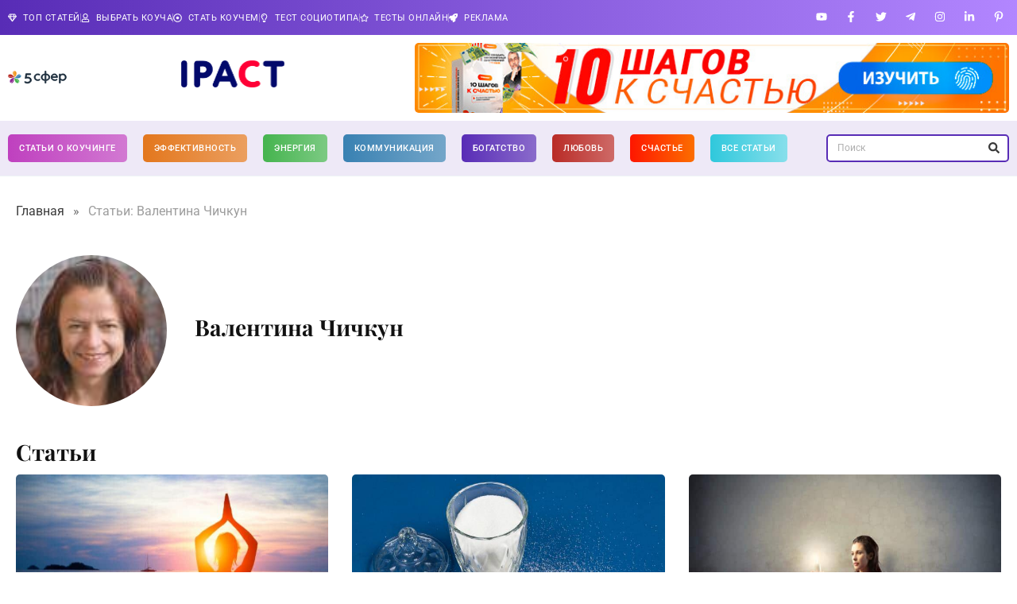

--- FILE ---
content_type: text/css
request_url: https://5sfer.com/wp-content/plugins/elementor-pro/assets/css/widget-search-form.min.css?ver=3.32.2
body_size: 587
content:
/*! elementor-pro - v3.32.0 - 29-09-2025 */
.elementor-search-form{display:block;transition:.2s}.elementor-search-form .e-font-icon-svg-container{align-items:center;display:flex;height:100%;justify-content:center;width:100%}.elementor-search-form button,.elementor-search-form input[type=search]{-webkit-appearance:none;-moz-appearance:none;background:none;border:0;display:inline-block;font-size:15px;line-height:1;margin:0;min-width:0;padding:0;vertical-align:middle;white-space:normal}.elementor-search-form button:focus,.elementor-search-form input[type=search]:focus{color:inherit;outline:0}.elementor-search-form button{background-color:#69727d;border-radius:0;color:#fff;font-size:var(--e-search-form-submit-icon-size,16px)}.elementor-search-form__container{border:0 solid transparent;display:flex;min-height:50px;overflow:hidden;transition:.2s}.elementor-search-form__container:not(.elementor-search-form--full-screen){background:#f1f2f3}.elementor-search-form__input{color:#3f444b;flex-basis:100%;transition:color .2s}.elementor-search-form__input::-moz-placeholder{color:inherit;font-family:inherit;opacity:.6}.elementor-search-form__input::placeholder{color:inherit;font-family:inherit;opacity:.6}.elementor-search-form__submit{font-size:var(--e-search-form-submit-icon-size,16px);transition:color .2s,background .2s}.elementor-search-form__submit svg{fill:var(--e-search-form-submit-text-color,#fff);height:var(--e-search-form-submit-icon-size,16px);width:var(--e-search-form-submit-icon-size,16px)}.elementor-search-form .elementor-search-form__submit,.elementor-search-form .elementor-search-form__submit:hover{border:none;border-radius:0;color:var(--e-search-form-submit-text-color,#fff)}.elementor-search-form--button-type-text .elementor-search-form__submit{flex-shrink:0}.elementor-search-form--skin-minimal .elementor-search-form__icon{align-items:center;color:#3f444b;display:flex;justify-content:flex-end;opacity:.6;fill:#3f444b;font-size:var(--e-search-form-icon-size-minimal,15px)}.elementor-search-form--skin-minimal .elementor-search-form__icon svg{height:var(--e-search-form-icon-size-minimal,15px);width:var(--e-search-form-icon-size-minimal,15px)}.elementor-search-form--skin-minimal:focus-within{outline-style:solid;outline-width:2px}.elementor-search-form--skin-full_screen .elementor-search-form input[type=search].elementor-search-form__input{border:solid #fff;border-width:0 0 1px;color:#fff;font-size:50px;line-height:1.5;text-align:center}.elementor-search-form--skin-full_screen .elementor-search-form__toggle{color:var(--e-search-form-toggle-color,#33373d);cursor:pointer;display:inline-block;font-size:var(--e-search-form-toggle-size,33px);vertical-align:middle}.elementor-search-form--skin-full_screen .elementor-search-form__toggle .e-font-icon-svg-container,.elementor-search-form--skin-full_screen .elementor-search-form__toggle i{background-color:var(--e-search-form-toggle-background-color,rgba(0,0,0,.05));border-color:var(--e-search-form-toggle-color,#33373d);border-radius:var(--e-search-form-toggle-border-radius,3px);border-style:solid;border-width:var(--e-search-form-toggle-border-width,0);display:block;height:var(--e-search-form-toggle-size,33px);position:relative;transition:.2s;width:var(--e-search-form-toggle-size,33px)}.elementor-search-form--skin-full_screen .elementor-search-form__toggle .e-font-icon-svg-container svg,.elementor-search-form--skin-full_screen .elementor-search-form__toggle .e-font-icon-svg-container:before,.elementor-search-form--skin-full_screen .elementor-search-form__toggle i svg,.elementor-search-form--skin-full_screen .elementor-search-form__toggle i:before{left:50%;position:absolute;top:50%;transform:translate(-50%,-50%)}.elementor-search-form--skin-full_screen .elementor-search-form__toggle .e-font-icon-svg-container:before,.elementor-search-form--skin-full_screen .elementor-search-form__toggle i:before{font-size:var(--e-search-form-toggle-icon-size,.55em)}.elementor-search-form--skin-full_screen .elementor-search-form__toggle .e-font-icon-svg-container svg,.elementor-search-form--skin-full_screen .elementor-search-form__toggle i svg{fill:var(--e-search-form-toggle-color,#33373d);height:var(--e-search-form-toggle-icon-size,.55em);width:var(--e-search-form-toggle-icon-size,.55em)}.elementor-search-form--skin-full_screen .elementor-search-form__container{align-items:center;background-color:rgba(0,0,0,.8);height:100vh;inset:0;padding:0 15%;position:fixed;transition:.3s;z-index:9998}.elementor-search-form--skin-full_screen .elementor-search-form__container:not(.elementor-search-form--full-screen){opacity:0;overflow:hidden;transform:scale(0)}.elementor-search-form--skin-full_screen .elementor-search-form__container:not(.elementor-search-form--full-screen) .dialog-lightbox-close-button{display:none}

--- FILE ---
content_type: image/svg+xml
request_url: https://5sfer.com/wp-content/uploads/2023/05/5sfer-logo.svg
body_size: 3795
content:
<svg xmlns="http://www.w3.org/2000/svg" width="121" height="30" viewBox="0 0 121 30" fill="none" class="js__img-to-svg lazy replaced-svg"><path fill-rule="evenodd" clip-rule="evenodd" d="M34.5864 22.8935V25.3322L34.6603 25.3755C36.1598 26.255 37.985 26.6907 40.129 26.6907C42.3565 26.6907 44.2356 26.072 45.7565 24.8274C47.264 23.5972 48.0192 21.9777 48.0192 19.9821C48.0192 18.0823 47.3214 16.5384 45.9265 15.364C44.5358 14.1554 42.7953 13.555 40.7159 13.555C39.625 13.555 38.6498 13.6593 37.7913 13.87L38.5257 8.53413H46.6498V6.34863H36.7008L35.3664 16.5171L35.595 16.4357C37.1072 15.8971 38.6555 15.6279 40.2408 15.6279C41.8928 15.6279 43.1975 16.0435 44.1701 16.8599L44.1713 16.8609L44.1724 16.8618C45.1616 17.6588 45.6538 18.6947 45.6538 19.9821C45.6538 21.2861 45.1354 22.3507 44.0891 23.1865C43.0397 24.0247 41.7048 24.4489 40.0731 24.4489C38.0664 24.4489 36.3149 23.9764 34.8135 23.0359L34.5864 22.8935Z" fill="white"></path><path d="M61.0566 21.0009C58.9885 21.0009 57.2743 20.3253 55.9142 18.9741C54.5541 17.6042 53.874 15.8964 53.874 13.8509C53.874 11.8241 54.5633 10.1351 55.9422 8.78393C57.3022 7.41399 59.0164 6.729 61.0846 6.729C62.6496 6.729 64.0097 7.05743 65.165 7.71424V9.60028C63.9538 8.90592 62.687 8.55874 61.364 8.55874C59.799 8.55874 58.504 9.06543 57.4793 10.0788C56.4546 11.0546 55.9422 12.3214 55.9422 13.879C55.9422 15.3991 56.4546 16.6659 57.4793 17.6793C58.5227 18.6739 59.8175 19.1712 61.364 19.1712C62.8546 19.1712 64.2054 18.7771 65.4165 17.9889V19.8468C64.1495 20.6163 62.6962 21.0009 61.0566 21.0009Z" fill="white"></path><path d="M76.0269 6.84161V0.958313H78.0391V6.84161C80.4426 6.89791 82.3337 7.56413 83.7125 8.84024C85.1099 10.0976 85.8086 11.7772 85.8086 13.879C85.8086 15.9434 85.1193 17.6135 83.7405 18.8897C82.399 20.1283 80.4985 20.7944 78.0391 20.8883V26.2931H76.0269V20.8883C73.6419 20.8696 71.7415 20.2127 70.3255 18.9178C68.9467 17.6417 68.2574 15.9621 68.2574 13.879C68.2574 11.8147 68.9467 10.1445 70.3255 8.86839C71.7043 7.61104 73.6048 6.93544 76.0269 6.84161ZM78.0391 8.61504V19.1149C79.716 19.1149 81.0948 18.6551 82.1754 17.7356C83.2747 16.7972 83.8243 15.5117 83.8243 13.879C83.8243 12.2464 83.2747 10.9609 82.1754 10.0225C81.0761 9.08421 79.6974 8.61504 78.0391 8.61504ZM76.0269 19.1149V8.61504C74.35 8.61504 72.962 9.08421 71.8626 10.0225C70.782 10.942 70.2417 12.2276 70.2417 13.879C70.2417 15.5304 70.782 16.816 71.8626 17.7356C72.9432 18.6551 74.3314 19.1149 76.0269 19.1149Z" fill="white"></path><path d="M95.9974 21.0009C93.892 21.0009 92.1219 20.3348 90.6873 19.0023C89.2712 17.6887 88.5633 15.9808 88.5633 13.879C88.5633 11.8523 89.1967 10.1539 90.4638 8.78393C91.7494 7.41399 93.3983 6.729 95.4105 6.729C96.4911 6.729 97.4507 6.9542 98.2892 7.4046C99.1276 7.83623 99.789 8.40861 100.273 9.12173C100.758 9.83486 101.121 10.5949 101.363 11.4019C101.606 12.1901 101.727 12.9877 101.727 13.7946V14.3576H90.6314C90.7432 15.8214 91.3208 16.9942 92.3642 17.8763C93.4262 18.7395 94.7677 19.1712 96.3887 19.1712C97.9538 19.1712 99.3977 18.7489 100.721 17.9044V19.706C99.6213 20.5692 98.0468 21.0009 95.9974 21.0009ZM90.6594 12.6967H99.6865C99.6307 11.6458 99.2394 10.6981 98.5127 9.85362C97.8233 8.99037 96.7612 8.55874 95.3267 8.55874C93.9852 8.55874 92.8858 8.97161 92.0288 9.79732C91.1904 10.6418 90.7339 11.6083 90.6594 12.6967Z" fill="white"></path><path d="M107.52 18.4956V26.2931H105.508V7.0668H107.52V9.23433C108.787 7.56412 110.529 6.729 112.746 6.729C114.74 6.729 116.37 7.42337 117.637 8.81208C118.904 10.2008 119.538 11.8804 119.538 13.8509C119.538 15.8401 118.904 17.5291 117.637 18.9178C116.37 20.3066 114.74 21.0009 112.746 21.0009C110.529 21.0009 108.787 20.1659 107.52 18.4956ZM107.52 11.6271V16.1029C107.911 17.0037 108.545 17.745 109.42 18.3267C110.296 18.8897 111.246 19.1712 112.271 19.1712C113.78 19.1712 115.019 18.6645 115.988 17.6511C116.976 16.6001 117.469 15.3334 117.469 13.8509C117.469 12.3684 116.976 11.1109 115.988 10.0788C115.019 9.06543 113.78 8.55874 112.271 8.55874C111.265 8.55874 110.324 8.84962 109.448 9.43138C108.573 9.99437 107.93 10.7263 107.52 11.6271Z" fill="white"></path><mask id="mask0" maskUnits="userSpaceOnUse" x="34" y="0" width="86" height="29"><path d="M119.768 0.808533H34.4377V29H119.768V0.808533Z" fill="white"></path></mask><g mask="url(#mask0)"><path fill-rule="evenodd" clip-rule="evenodd" d="M34.5864 22.8935V25.3322L34.6603 25.3755C36.1598 26.255 37.985 26.6907 40.129 26.6907C42.3565 26.6907 44.2356 26.072 45.7565 24.8274C47.264 23.5972 48.0192 21.9777 48.0192 19.9821C48.0192 18.0823 47.3214 16.5384 45.9266 15.364C44.5358 14.1554 42.7953 13.555 40.7159 13.555C39.625 13.555 38.6498 13.6593 37.7913 13.87L38.5257 8.53413H46.6498V6.34863H36.7008L35.3664 16.5171L35.5951 16.4357C37.1072 15.8971 38.6555 15.6279 40.2408 15.6279C41.8928 15.6279 43.1975 16.0435 44.1701 16.8599L44.1713 16.8609L44.1724 16.8618C45.1616 17.6588 45.6538 18.6947 45.6538 19.9821C45.6538 21.2861 45.1354 22.3507 44.0891 23.1865C43.0397 24.0247 41.7048 24.4489 40.0731 24.4489C38.0664 24.4489 36.3149 23.9764 34.8136 23.0359L34.5864 22.8935Z" stroke="white" stroke-width="2"></path></g><mask id="mask1" maskUnits="userSpaceOnUse" x="34" y="6" width="15" height="21"><path d="M34.5864 22.8935V25.3322L34.6603 25.3755C36.1598 26.255 37.985 26.6907 40.129 26.6907C42.3565 26.6907 44.2356 26.072 45.7565 24.8274C47.264 23.5972 48.0192 21.9777 48.0192 19.9821C48.0192 18.0823 47.3214 16.5384 45.9266 15.364C44.5358 14.1554 42.7953 13.555 40.7159 13.555C39.625 13.555 38.6498 13.6593 37.7913 13.87L38.5257 8.53413H46.6498V6.34863H36.7008L35.3664 16.5171L35.5951 16.4357C37.1072 15.8971 38.6555 15.6279 40.2408 15.6279C41.8928 15.6279 43.1975 16.0435 44.1701 16.8599L44.1713 16.8609L44.1724 16.8618C45.1616 17.6588 45.6538 18.6947 45.6538 19.9821C45.6538 21.2861 45.1354 22.3507 44.0891 23.1865C43.0397 24.0247 41.7048 24.4489 40.0731 24.4489C38.0664 24.4489 36.3149 23.9764 34.8136 23.0359L34.5864 22.8935Z" fill="white"></path></mask><g mask="url(#mask1)">    </g><mask id="mask2" maskUnits="userSpaceOnUse" x="53" y="6" width="13" height="16"><path d="M61.0566 21.0009C58.9885 21.0009 57.2743 20.3253 55.9142 18.9741C54.5541 17.6042 53.874 15.8963 53.874 13.8508C53.874 11.824 54.5633 10.1351 55.9422 8.78387C57.3022 7.41392 59.0164 6.72894 61.0846 6.72894C62.6497 6.72894 64.0097 7.05737 65.165 7.71418V9.60022C63.9538 8.90586 62.687 8.55868 61.364 8.55868C59.799 8.55868 58.504 9.06537 57.4793 10.0788C56.4546 11.0546 55.9422 12.3213 55.9422 13.879C55.9422 15.3991 56.4546 16.6658 57.4793 17.6792C58.5227 18.6739 59.8175 19.1711 61.364 19.1711C62.8547 19.1711 64.2054 18.777 65.4165 17.9888V19.8467C64.1495 20.6162 62.6962 21.0009 61.0566 21.0009Z" fill="white"></path></mask><g mask="url(#mask2)">    </g><mask id="mask3" maskUnits="userSpaceOnUse" x="68" y="0" width="18" height="27"><path d="M76.0269 6.84155V0.958252H78.0391V6.84155C80.4426 6.89785 82.3337 7.56407 83.7125 8.84018C85.1099 10.0975 85.8086 11.7772 85.8086 13.879C85.8086 15.9433 85.1193 17.6135 83.7405 18.8896C82.399 20.1282 80.4985 20.7944 78.0391 20.8883V26.293H76.0269V20.8883C73.6419 20.8695 71.7415 20.2127 70.3255 18.9178C68.9467 17.6416 68.2574 15.9621 68.2574 13.879C68.2574 11.8146 68.9467 10.1445 70.3255 8.86833C71.7043 7.61098 73.6048 6.93538 76.0269 6.84155ZM78.0391 8.61498V19.1148C79.716 19.1148 81.0948 18.655 82.1754 17.7355C83.2747 16.7971 83.8243 15.5117 83.8243 13.879C83.8243 12.2463 83.2747 10.9608 82.1754 10.0225C81.0761 9.08415 79.6974 8.61498 78.0391 8.61498ZM76.0269 19.1148V8.61498C74.35 8.61498 72.962 9.08415 71.8626 10.0225C70.782 10.942 70.2417 12.2276 70.2417 13.879C70.2417 15.5304 70.782 16.816 71.8626 17.7355C72.9432 18.655 74.3314 19.1148 76.0269 19.1148Z" fill="white"></path></mask><g mask="url(#mask3)">    </g><mask id="mask4" maskUnits="userSpaceOnUse" x="88" y="6" width="14" height="16"><path d="M95.9974 21.0009C93.892 21.0009 92.1219 20.3347 90.6873 19.0022C89.2712 17.6886 88.5633 15.9808 88.5633 13.879C88.5633 11.8522 89.1967 10.1538 90.4637 8.78387C91.7493 7.41392 93.3983 6.72894 95.4105 6.72894C96.4911 6.72894 97.4507 6.95414 98.2892 7.40454C99.1276 7.83617 99.789 8.40855 100.273 9.12167C100.758 9.8348 101.121 10.5948 101.363 11.4018C101.606 12.19 101.727 12.9876 101.727 13.7945V14.3575H90.6314C90.7432 15.8213 91.3208 16.9942 92.3642 17.8762C93.4262 18.7394 94.7677 19.1711 96.3887 19.1711C97.9538 19.1711 99.3977 18.7489 100.721 17.9044V19.706C99.6213 20.5692 98.0468 21.0009 95.9974 21.0009ZM90.6594 12.6967H99.6865C99.6307 11.6457 99.2394 10.6981 98.5127 9.85356C97.8233 8.99031 96.7612 8.55868 95.3267 8.55868C93.9852 8.55868 92.8858 8.97155 92.0288 9.79726C91.1904 10.6418 90.7339 11.6083 90.6594 12.6967Z" fill="white"></path></mask><g mask="url(#mask4)">    </g><mask id="mask5" maskUnits="userSpaceOnUse" x="105" y="6" width="15" height="21"><path d="M107.52 18.4955V26.293H105.508V7.06674H107.52V9.23427C108.787 7.56406 110.529 6.72894 112.746 6.72894C114.74 6.72894 116.37 7.42331 117.637 8.81202C118.904 10.2007 119.538 11.8803 119.538 13.8508C119.538 15.84 118.904 17.529 117.637 18.9178C116.37 20.3065 114.74 21.0009 112.746 21.0009C110.529 21.0009 108.787 20.1658 107.52 18.4955ZM107.52 11.627V16.1028C107.911 17.0036 108.545 17.7449 109.42 18.3266C110.296 18.8896 111.246 19.1711 112.271 19.1711C113.78 19.1711 115.019 18.6644 115.988 17.651C116.976 16.6001 117.469 15.3333 117.469 13.8508C117.469 12.3683 116.976 11.1109 115.988 10.0788C115.019 9.06537 113.78 8.55868 112.271 8.55868C111.265 8.55868 110.324 8.84956 109.448 9.43132C108.573 9.99431 107.93 10.7262 107.52 11.627Z" fill="white"></path></mask><g mask="url(#mask5)">    </g><mask id="mask6" maskUnits="userSpaceOnUse" x="34" y="0" width="86" height="27"><path d="M119.768 0.808533H34.4377V26.862H119.768V0.808533Z" fill="white"></path></mask><g mask="url(#mask6)"><path fill-rule="evenodd" clip-rule="evenodd" d="M61.0566 21.0009C58.9885 21.0009 57.2743 20.3253 55.9142 18.9741C54.5541 17.6042 53.874 15.8963 53.874 13.8508C53.874 11.824 54.5633 10.1351 55.9422 8.78387C57.3022 7.41392 59.0164 6.72894 61.0846 6.72894C62.6497 6.72894 64.0097 7.05737 65.165 7.71418V9.60022C63.9538 8.90586 62.687 8.55868 61.364 8.55868C59.799 8.55868 58.504 9.06537 57.4793 10.0788C56.4546 11.0546 55.9422 12.3213 55.9422 13.879C55.9422 15.3991 56.4546 16.6658 57.4793 17.6792C58.5227 18.6739 59.8175 19.1711 61.364 19.1711C62.8547 19.1711 64.2054 18.777 65.4165 17.9888V19.8467C64.1495 20.6162 62.6962 21.0009 61.0566 21.0009Z" stroke="white" stroke-width="2"></path></g><mask id="mask7" maskUnits="userSpaceOnUse" x="34" y="6" width="15" height="21"><path d="M34.5864 22.8935V25.3322L34.6603 25.3755C36.1598 26.255 37.985 26.6907 40.129 26.6907C42.3565 26.6907 44.2356 26.072 45.7565 24.8274C47.264 23.5972 48.0192 21.9777 48.0192 19.9821C48.0192 18.0823 47.3214 16.5384 45.9266 15.364C44.5358 14.1554 42.7953 13.555 40.7159 13.555C39.625 13.555 38.6498 13.6593 37.7913 13.87L38.5257 8.53413H46.6498V6.34863H36.7008L35.3664 16.5171L35.5951 16.4357C37.1072 15.8971 38.6555 15.6279 40.2408 15.6279C41.8928 15.6279 43.1975 16.0435 44.1701 16.8599L44.1713 16.8609L44.1724 16.8618C45.1616 17.6588 45.6538 18.6947 45.6538 19.9821C45.6538 21.2861 45.1354 22.3507 44.0891 23.1865C43.0397 24.0247 41.7048 24.4489 40.0731 24.4489C38.0664 24.4489 36.3149 23.9764 34.8136 23.0359L34.5864 22.8935Z" fill="white"></path></mask><g mask="url(#mask7)">    </g><mask id="mask8" maskUnits="userSpaceOnUse" x="53" y="6" width="13" height="16"><path d="M61.0566 21.0009C58.9885 21.0009 57.2743 20.3253 55.9142 18.9741C54.5541 17.6042 53.874 15.8963 53.874 13.8508C53.874 11.824 54.5633 10.1351 55.9422 8.78387C57.3022 7.41392 59.0164 6.72894 61.0846 6.72894C62.6497 6.72894 64.0097 7.05737 65.165 7.71418V9.60022C63.9538 8.90586 62.687 8.55868 61.364 8.55868C59.799 8.55868 58.504 9.06537 57.4793 10.0788C56.4546 11.0546 55.9422 12.3213 55.9422 13.879C55.9422 15.3991 56.4546 16.6658 57.4793 17.6792C58.5227 18.6739 59.8175 19.1711 61.364 19.1711C62.8547 19.1711 64.2054 18.777 65.4165 17.9888V19.8467C64.1495 20.6162 62.6962 21.0009 61.0566 21.0009Z" fill="white"></path></mask><g mask="url(#mask8)">    </g><mask id="mask9" maskUnits="userSpaceOnUse" x="68" y="0" width="18" height="27"><path d="M76.0269 6.84155V0.958252H78.0391V6.84155C80.4426 6.89785 82.3337 7.56407 83.7125 8.84018C85.1099 10.0975 85.8086 11.7772 85.8086 13.879C85.8086 15.9433 85.1193 17.6135 83.7405 18.8896C82.399 20.1282 80.4985 20.7944 78.0391 20.8883V26.293H76.0269V20.8883C73.6419 20.8695 71.7415 20.2127 70.3255 18.9178C68.9467 17.6416 68.2574 15.9621 68.2574 13.879C68.2574 11.8146 68.9467 10.1445 70.3255 8.86833C71.7043 7.61098 73.6048 6.93538 76.0269 6.84155ZM78.0391 8.61498V19.1148C79.716 19.1148 81.0948 18.655 82.1754 17.7355C83.2747 16.7971 83.8243 15.5117 83.8243 13.879C83.8243 12.2463 83.2747 10.9608 82.1754 10.0225C81.0761 9.08415 79.6974 8.61498 78.0391 8.61498ZM76.0269 19.1148V8.61498C74.35 8.61498 72.962 9.08415 71.8626 10.0225C70.782 10.942 70.2417 12.2276 70.2417 13.879C70.2417 15.5304 70.782 16.816 71.8626 17.7355C72.9432 18.655 74.3314 19.1148 76.0269 19.1148Z" fill="white"></path></mask><g mask="url(#mask9)">    </g><mask id="mask10" maskUnits="userSpaceOnUse" x="88" y="6" width="14" height="16"><path d="M95.9974 21.0009C93.892 21.0009 92.1219 20.3347 90.6873 19.0022C89.2712 17.6886 88.5633 15.9808 88.5633 13.879C88.5633 11.8522 89.1967 10.1538 90.4637 8.78387C91.7493 7.41392 93.3983 6.72894 95.4105 6.72894C96.4911 6.72894 97.4507 6.95414 98.2892 7.40454C99.1276 7.83617 99.789 8.40855 100.273 9.12167C100.758 9.8348 101.121 10.5948 101.363 11.4018C101.606 12.19 101.727 12.9876 101.727 13.7945V14.3575H90.6314C90.7432 15.8213 91.3208 16.9942 92.3642 17.8762C93.4262 18.7394 94.7677 19.1711 96.3887 19.1711C97.9538 19.1711 99.3977 18.7489 100.721 17.9044V19.706C99.6213 20.5692 98.0468 21.0009 95.9974 21.0009ZM90.6594 12.6967H99.6865C99.6307 11.6457 99.2394 10.6981 98.5127 9.85356C97.8233 8.99031 96.7612 8.55868 95.3267 8.55868C93.9852 8.55868 92.8858 8.97155 92.0288 9.79726C91.1904 10.6418 90.7339 11.6083 90.6594 12.6967Z" fill="white"></path></mask><g mask="url(#mask10)">    </g><mask id="mask11" maskUnits="userSpaceOnUse" x="105" y="6" width="15" height="21"><path d="M107.52 18.4955V26.293H105.508V7.06674H107.52V9.23427C108.787 7.56406 110.529 6.72894 112.746 6.72894C114.74 6.72894 116.37 7.42331 117.637 8.81202C118.904 10.2007 119.538 11.8803 119.538 13.8508C119.538 15.84 118.904 17.529 117.637 18.9178C116.37 20.3065 114.74 21.0009 112.746 21.0009C110.529 21.0009 108.787 20.1658 107.52 18.4955ZM107.52 11.627V16.1028C107.911 17.0036 108.545 17.7449 109.42 18.3266C110.296 18.8896 111.246 19.1711 112.271 19.1711C113.78 19.1711 115.019 18.6644 115.988 17.651C116.976 16.6001 117.469 15.3333 117.469 13.8508C117.469 12.3683 116.976 11.1109 115.988 10.0788C115.019 9.06537 113.78 8.55868 112.271 8.55868C111.265 8.55868 110.324 8.84956 109.448 9.43132C108.573 9.99431 107.93 10.7262 107.52 11.627Z" fill="white"></path></mask><g mask="url(#mask11)">    </g><mask id="mask12" maskUnits="userSpaceOnUse" x="34" y="0" width="86" height="27"><path d="M119.768 0.808533H34.4377V26.862H119.768V0.808533Z" fill="white"></path></mask><g mask="url(#mask12)"><path fill-rule="evenodd" clip-rule="evenodd" d="M76.0269 6.84155V0.958252H78.0391V6.84155C80.4426 6.89785 82.3337 7.56407 83.7125 8.84018C85.1099 10.0975 85.8086 11.7772 85.8086 13.879C85.8086 15.9433 85.1193 17.6135 83.7405 18.8896C82.399 20.1282 80.4985 20.7944 78.0391 20.8883V26.293H76.0269V20.8883C73.6419 20.8695 71.7415 20.2127 70.3255 18.9178C68.9467 17.6416 68.2574 15.9621 68.2574 13.879C68.2574 11.8146 68.9467 10.1445 70.3255 8.86833C71.7043 7.61098 73.6048 6.93538 76.0269 6.84155ZM78.0391 8.61498V19.1148C79.716 19.1148 81.0948 18.655 82.1754 17.7355C83.2747 16.7971 83.8243 15.5117 83.8243 13.879C83.8243 12.2463 83.2747 10.9608 82.1754 10.0225C81.0761 9.08415 79.6974 8.61498 78.0391 8.61498ZM76.0269 19.1148V8.61498C74.35 8.61498 72.962 9.08415 71.8626 10.0225C70.782 10.942 70.2417 12.2276 70.2417 13.879C70.2417 15.5304 70.782 16.816 71.8626 17.7355C72.9432 18.655 74.3314 19.1148 76.0269 19.1148Z" stroke="white" stroke-width="2"></path></g><mask id="mask13" maskUnits="userSpaceOnUse" x="34" y="6" width="15" height="21"><path d="M34.5864 22.8935V25.3322L34.6603 25.3755C36.1598 26.255 37.985 26.6907 40.129 26.6907C42.3565 26.6907 44.2356 26.072 45.7565 24.8274C47.264 23.5972 48.0192 21.9777 48.0192 19.9821C48.0192 18.0823 47.3214 16.5384 45.9266 15.364C44.5358 14.1554 42.7953 13.555 40.7159 13.555C39.625 13.555 38.6498 13.6593 37.7913 13.87L38.5257 8.53413H46.6498V6.34863H36.7008L35.3664 16.5171L35.5951 16.4357C37.1072 15.8971 38.6555 15.6279 40.2408 15.6279C41.8928 15.6279 43.1975 16.0435 44.1701 16.8599L44.1713 16.8609L44.1724 16.8618C45.1616 17.6588 45.6538 18.6947 45.6538 19.9821C45.6538 21.2861 45.1354 22.3507 44.0891 23.1865C43.0397 24.0247 41.7048 24.4489 40.0731 24.4489C38.0664 24.4489 36.3149 23.9764 34.8136 23.0359L34.5864 22.8935Z" fill="white"></path></mask><g mask="url(#mask13)">    </g><mask id="mask14" maskUnits="userSpaceOnUse" x="53" y="6" width="13" height="16"><path d="M61.0566 21.0009C58.9885 21.0009 57.2743 20.3253 55.9142 18.9741C54.5541 17.6042 53.874 15.8963 53.874 13.8508C53.874 11.824 54.5633 10.1351 55.9422 8.78387C57.3022 7.41392 59.0164 6.72894 61.0846 6.72894C62.6497 6.72894 64.0097 7.05737 65.165 7.71418V9.60022C63.9538 8.90586 62.687 8.55868 61.364 8.55868C59.799 8.55868 58.504 9.06537 57.4793 10.0788C56.4546 11.0546 55.9422 12.3213 55.9422 13.879C55.9422 15.3991 56.4546 16.6658 57.4793 17.6792C58.5227 18.6739 59.8175 19.1711 61.364 19.1711C62.8547 19.1711 64.2054 18.777 65.4165 17.9888V19.8467C64.1495 20.6162 62.6962 21.0009 61.0566 21.0009Z" fill="white"></path></mask><g mask="url(#mask14)">    </g><mask id="mask15" maskUnits="userSpaceOnUse" x="68" y="0" width="18" height="27"><path d="M76.0269 6.84155V0.958252H78.0391V6.84155C80.4426 6.89785 82.3337 7.56407 83.7125 8.84018C85.1099 10.0975 85.8086 11.7772 85.8086 13.879C85.8086 15.9433 85.1193 17.6135 83.7405 18.8896C82.399 20.1282 80.4985 20.7944 78.0391 20.8883V26.293H76.0269V20.8883C73.6419 20.8695 71.7415 20.2127 70.3255 18.9178C68.9467 17.6416 68.2574 15.9621 68.2574 13.879C68.2574 11.8146 68.9467 10.1445 70.3255 8.86833C71.7043 7.61098 73.6048 6.93538 76.0269 6.84155ZM78.0391 8.61498V19.1148C79.716 19.1148 81.0948 18.655 82.1754 17.7355C83.2747 16.7971 83.8243 15.5117 83.8243 13.879C83.8243 12.2463 83.2747 10.9608 82.1754 10.0225C81.0761 9.08415 79.6974 8.61498 78.0391 8.61498ZM76.0269 19.1148V8.61498C74.35 8.61498 72.962 9.08415 71.8626 10.0225C70.782 10.942 70.2417 12.2276 70.2417 13.879C70.2417 15.5304 70.782 16.816 71.8626 17.7355C72.9432 18.655 74.3314 19.1148 76.0269 19.1148Z" fill="white"></path></mask><g mask="url(#mask15)">    </g><mask id="mask16" maskUnits="userSpaceOnUse" x="88" y="6" width="14" height="16"><path d="M95.9974 21.0009C93.892 21.0009 92.1219 20.3347 90.6873 19.0022C89.2712 17.6886 88.5633 15.9808 88.5633 13.879C88.5633 11.8522 89.1967 10.1538 90.4637 8.78387C91.7493 7.41392 93.3983 6.72894 95.4105 6.72894C96.4911 6.72894 97.4507 6.95414 98.2892 7.40454C99.1276 7.83617 99.789 8.40855 100.273 9.12167C100.758 9.8348 101.121 10.5948 101.363 11.4018C101.606 12.19 101.727 12.9876 101.727 13.7945V14.3575H90.6314C90.7432 15.8213 91.3208 16.9942 92.3642 17.8762C93.4262 18.7394 94.7677 19.1711 96.3887 19.1711C97.9538 19.1711 99.3977 18.7489 100.721 17.9044V19.706C99.6213 20.5692 98.0468 21.0009 95.9974 21.0009ZM90.6594 12.6967H99.6865C99.6307 11.6457 99.2394 10.6981 98.5127 9.85356C97.8233 8.99031 96.7612 8.55868 95.3267 8.55868C93.9852 8.55868 92.8858 8.97155 92.0288 9.79726C91.1904 10.6418 90.7339 11.6083 90.6594 12.6967Z" fill="white"></path></mask><g mask="url(#mask16)">    </g><mask id="mask17" maskUnits="userSpaceOnUse" x="105" y="6" width="15" height="21"><path d="M107.52 18.4955V26.293H105.508V7.06674H107.52V9.23427C108.787 7.56406 110.529 6.72894 112.746 6.72894C114.74 6.72894 116.37 7.42331 117.637 8.81202C118.904 10.2007 119.538 11.8803 119.538 13.8508C119.538 15.84 118.904 17.529 117.637 18.9178C116.37 20.3065 114.74 21.0009 112.746 21.0009C110.529 21.0009 108.787 20.1658 107.52 18.4955ZM107.52 11.627V16.1028C107.911 17.0036 108.545 17.7449 109.42 18.3266C110.296 18.8896 111.246 19.1711 112.271 19.1711C113.78 19.1711 115.019 18.6644 115.988 17.651C116.976 16.6001 117.469 15.3333 117.469 13.8508C117.469 12.3683 116.976 11.1109 115.988 10.0788C115.019 9.06537 113.78 8.55868 112.271 8.55868C111.265 8.55868 110.324 8.84956 109.448 9.43132C108.573 9.99431 107.93 10.7262 107.52 11.627Z" fill="white"></path></mask><g mask="url(#mask17)">    </g><mask id="mask18" maskUnits="userSpaceOnUse" x="34" y="0" width="86" height="27"><path d="M119.768 0.808533H34.4377V26.862H119.768V0.808533Z" fill="white"></path></mask><g mask="url(#mask18)"><path fill-rule="evenodd" clip-rule="evenodd" d="M95.9974 21.0009C93.892 21.0009 92.1219 20.3347 90.6873 19.0022C89.2712 17.6886 88.5633 15.9808 88.5633 13.879C88.5633 11.8522 89.1967 10.1538 90.4637 8.78387C91.7493 7.41392 93.3983 6.72894 95.4105 6.72894C96.4911 6.72894 97.4507 6.95414 98.2892 7.40454C99.1276 7.83617 99.789 8.40855 100.273 9.12167C100.758 9.8348 101.121 10.5948 101.363 11.4018C101.606 12.19 101.727 12.9876 101.727 13.7945V14.3575H90.6314C90.7432 15.8213 91.3208 16.9942 92.3642 17.8762C93.4262 18.7394 94.7677 19.1711 96.3887 19.1711C97.9538 19.1711 99.3977 18.7489 100.721 17.9044V19.706C99.6213 20.5692 98.0468 21.0009 95.9974 21.0009ZM90.6594 12.6967H99.6865C99.6307 11.6457 99.2394 10.6981 98.5127 9.85356C97.8233 8.99031 96.7612 8.55868 95.3267 8.55868C93.9852 8.55868 92.8858 8.97155 92.0288 9.79726C91.1904 10.6418 90.7339 11.6083 90.6594 12.6967Z" stroke="white" stroke-width="2"></path></g><mask id="mask19" maskUnits="userSpaceOnUse" x="34" y="6" width="15" height="21"><path d="M34.5864 22.8935V25.3322L34.6603 25.3755C36.1598 26.255 37.985 26.6907 40.129 26.6907C42.3565 26.6907 44.2356 26.072 45.7565 24.8274C47.264 23.5972 48.0192 21.9777 48.0192 19.9821C48.0192 18.0823 47.3214 16.5384 45.9266 15.364C44.5358 14.1554 42.7953 13.555 40.7159 13.555C39.625 13.555 38.6498 13.6593 37.7913 13.87L38.5257 8.53413H46.6498V6.34863H36.7008L35.3664 16.5171L35.5951 16.4357C37.1072 15.8971 38.6555 15.6279 40.2408 15.6279C41.8928 15.6279 43.1975 16.0435 44.1701 16.8599L44.1713 16.8609L44.1724 16.8618C45.1616 17.6588 45.6538 18.6947 45.6538 19.9821C45.6538 21.2861 45.1354 22.3507 44.0891 23.1865C43.0397 24.0247 41.7048 24.4489 40.0731 24.4489C38.0664 24.4489 36.3149 23.9764 34.8136 23.0359L34.5864 22.8935Z" fill="white"></path></mask><g mask="url(#mask19)">    </g><mask id="mask20" maskUnits="userSpaceOnUse" x="53" y="6" width="13" height="16"><path d="M61.0566 21.0009C58.9885 21.0009 57.2743 20.3253 55.9142 18.9741C54.5541 17.6042 53.874 15.8963 53.874 13.8508C53.874 11.824 54.5633 10.1351 55.9422 8.78387C57.3022 7.41392 59.0164 6.72894 61.0846 6.72894C62.6497 6.72894 64.0097 7.05737 65.165 7.71418V9.60022C63.9538 8.90586 62.687 8.55868 61.364 8.55868C59.799 8.55868 58.504 9.06537 57.4793 10.0788C56.4546 11.0546 55.9422 12.3213 55.9422 13.879C55.9422 15.3991 56.4546 16.6658 57.4793 17.6792C58.5227 18.6739 59.8175 19.1711 61.364 19.1711C62.8547 19.1711 64.2054 18.777 65.4165 17.9888V19.8467C64.1495 20.6162 62.6962 21.0009 61.0566 21.0009Z" fill="white"></path></mask><g mask="url(#mask20)">    </g><mask id="mask21" maskUnits="userSpaceOnUse" x="68" y="0" width="18" height="27"><path d="M76.0269 6.84155V0.958252H78.0391V6.84155C80.4426 6.89785 82.3337 7.56407 83.7125 8.84018C85.1099 10.0975 85.8086 11.7772 85.8086 13.879C85.8086 15.9433 85.1193 17.6135 83.7405 18.8896C82.399 20.1282 80.4985 20.7944 78.0391 20.8883V26.293H76.0269V20.8883C73.6419 20.8695 71.7415 20.2127 70.3255 18.9178C68.9467 17.6416 68.2574 15.9621 68.2574 13.879C68.2574 11.8146 68.9467 10.1445 70.3255 8.86833C71.7043 7.61098 73.6048 6.93538 76.0269 6.84155ZM78.0391 8.61498V19.1148C79.716 19.1148 81.0948 18.655 82.1754 17.7355C83.2747 16.7971 83.8243 15.5117 83.8243 13.879C83.8243 12.2463 83.2747 10.9608 82.1754 10.0225C81.0761 9.08415 79.6974 8.61498 78.0391 8.61498ZM76.0269 19.1148V8.61498C74.35 8.61498 72.962 9.08415 71.8626 10.0225C70.782 10.942 70.2417 12.2276 70.2417 13.879C70.2417 15.5304 70.782 16.816 71.8626 17.7355C72.9432 18.655 74.3314 19.1148 76.0269 19.1148Z" fill="white"></path></mask><g mask="url(#mask21)">    </g><mask id="mask22" maskUnits="userSpaceOnUse" x="88" y="6" width="14" height="16"><path d="M95.9974 21.0009C93.892 21.0009 92.1219 20.3347 90.6873 19.0022C89.2712 17.6886 88.5633 15.9808 88.5633 13.879C88.5633 11.8522 89.1967 10.1538 90.4637 8.78387C91.7493 7.41392 93.3983 6.72894 95.4105 6.72894C96.4911 6.72894 97.4507 6.95414 98.2892 7.40454C99.1276 7.83617 99.789 8.40855 100.273 9.12167C100.758 9.8348 101.121 10.5948 101.363 11.4018C101.606 12.19 101.727 12.9876 101.727 13.7945V14.3575H90.6314C90.7432 15.8213 91.3208 16.9942 92.3642 17.8762C93.4262 18.7394 94.7677 19.1711 96.3887 19.1711C97.9538 19.1711 99.3977 18.7489 100.721 17.9044V19.706C99.6213 20.5692 98.0468 21.0009 95.9974 21.0009ZM90.6594 12.6967H99.6865C99.6307 11.6457 99.2394 10.6981 98.5127 9.85356C97.8233 8.99031 96.7612 8.55868 95.3267 8.55868C93.9852 8.55868 92.8858 8.97155 92.0288 9.79726C91.1904 10.6418 90.7339 11.6083 90.6594 12.6967Z" fill="white"></path></mask><g mask="url(#mask22)">    </g><mask id="mask23" maskUnits="userSpaceOnUse" x="105" y="6" width="15" height="21"><path d="M107.52 18.4955V26.293H105.508V7.06674H107.52V9.23427C108.787 7.56406 110.529 6.72894 112.746 6.72894C114.74 6.72894 116.37 7.42331 117.637 8.81202C118.904 10.2007 119.538 11.8803 119.538 13.8508C119.538 15.84 118.904 17.529 117.637 18.9178C116.37 20.3065 114.74 21.0009 112.746 21.0009C110.529 21.0009 108.787 20.1658 107.52 18.4955ZM107.52 11.627V16.1028C107.911 17.0036 108.545 17.7449 109.42 18.3266C110.296 18.8896 111.246 19.1711 112.271 19.1711C113.78 19.1711 115.019 18.6644 115.988 17.651C116.976 16.6001 117.469 15.3333 117.469 13.8508C117.469 12.3683 116.976 11.1109 115.988 10.0788C115.019 9.06537 113.78 8.55868 112.271 8.55868C111.265 8.55868 110.324 8.84956 109.448 9.43132C108.573 9.99431 107.93 10.7262 107.52 11.627Z" fill="white"></path></mask><g mask="url(#mask23)">    </g><mask id="mask24" maskUnits="userSpaceOnUse" x="34" y="1" width="87" height="29"><path d="M121 1H34V30H121V1Z" fill="white"></path></mask><g mask="url(#mask24)"><path fill-rule="evenodd" clip-rule="evenodd" d="M107.52 18.4956V26.2931H105.508V7.0668H107.52V9.23433C108.787 7.56412 110.529 6.729 112.746 6.729C114.74 6.729 116.37 7.42337 117.637 8.81208C118.904 10.2008 119.538 11.8804 119.538 13.8509C119.538 15.8401 118.904 17.5291 117.637 18.9178C116.37 20.3066 114.74 21.0009 112.746 21.0009C110.529 21.0009 108.787 20.1659 107.52 18.4956ZM107.52 11.6271V16.1029C107.911 17.0037 108.545 17.745 109.42 18.3267C110.296 18.8897 111.246 19.1712 112.271 19.1712C113.78 19.1712 115.019 18.6645 115.988 17.6511C116.976 16.6001 117.469 15.3334 117.469 13.8509C117.469 12.3684 116.976 11.1109 115.988 10.0788C115.019 9.06543 113.78 8.55874 112.271 8.55874C111.265 8.55874 110.324 8.84962 109.448 9.43138C108.573 9.99437 107.93 10.7263 107.52 11.6271Z" stroke="white" stroke-width="2"></path></g><mask id="mask25" maskUnits="userSpaceOnUse" x="53" y="6" width="13" height="16"><path d="M61.0566 21.0009C58.9885 21.0009 57.2743 20.3253 55.9142 18.9741C54.5541 17.6042 53.874 15.8964 53.874 13.8509C53.874 11.8241 54.5633 10.1351 55.9422 8.78393C57.3022 7.41399 59.0164 6.729 61.0846 6.729C62.6497 6.729 64.0097 7.05743 65.165 7.71424V9.60028C63.9538 8.90592 62.687 8.55874 61.364 8.55874C59.799 8.55874 58.504 9.06543 57.4793 10.0788C56.4546 11.0546 55.9422 12.3214 55.9422 13.879C55.9422 15.3991 56.4546 16.6659 57.4793 17.6793C58.5227 18.6739 59.8175 19.1712 61.364 19.1712C62.8547 19.1712 64.2054 18.7771 65.4165 17.9889V19.8468C64.1495 20.6163 62.6962 21.0009 61.0566 21.0009Z" fill="white"></path></mask><g mask="url(#mask25)">    </g><mask id="mask26" maskUnits="userSpaceOnUse" x="68" y="0" width="18" height="27"><path d="M76.0269 6.84161V0.958313H78.0391V6.84161C80.4426 6.89791 82.3337 7.56413 83.7125 8.84024C85.1099 10.0976 85.8086 11.7772 85.8086 13.879C85.8086 15.9434 85.1193 17.6135 83.7405 18.8897C82.399 20.1283 80.4985 20.7944 78.0391 20.8883V26.2931H76.0269V20.8883C73.6419 20.8696 71.7415 20.2127 70.3255 18.9178C68.9467 17.6417 68.2574 15.9621 68.2574 13.879C68.2574 11.8147 68.9467 10.1445 70.3255 8.86839C71.7043 7.61104 73.6048 6.93544 76.0269 6.84161ZM78.0391 8.61504V19.1149C79.716 19.1149 81.0948 18.6551 82.1754 17.7356C83.2747 16.7972 83.8243 15.5117 83.8243 13.879C83.8243 12.2464 83.2747 10.9609 82.1754 10.0225C81.0761 9.08421 79.6974 8.61504 78.0391 8.61504ZM76.0269 19.1149V8.61504C74.35 8.61504 72.962 9.08421 71.8626 10.0225C70.782 10.942 70.2417 12.2276 70.2417 13.879C70.2417 15.5304 70.782 16.816 71.8626 17.7356C72.9432 18.6551 74.3314 19.1149 76.0269 19.1149Z" fill="white"></path></mask><g mask="url(#mask26)">    </g><mask id="mask27" maskUnits="userSpaceOnUse" x="88" y="6" width="14" height="16"><path d="M95.9974 21.0009C93.892 21.0009 92.1219 20.3348 90.6873 19.0023C89.2712 17.6887 88.5633 15.9808 88.5633 13.879C88.5633 11.8523 89.1967 10.1539 90.4637 8.78393C91.7493 7.41399 93.3983 6.729 95.4105 6.729C96.4911 6.729 97.4507 6.9542 98.2892 7.4046C99.1276 7.83623 99.789 8.40861 100.273 9.12173C100.758 9.83486 101.121 10.5949 101.363 11.4019C101.606 12.1901 101.727 12.9877 101.727 13.7946V14.3576H90.6314C90.7432 15.8214 91.3208 16.9942 92.3642 17.8763C93.4262 18.7395 94.7677 19.1712 96.3887 19.1712C97.9538 19.1712 99.3977 18.7489 100.721 17.9044V19.706C99.6213 20.5692 98.0468 21.0009 95.9974 21.0009ZM90.6594 12.6967H99.6865C99.6307 11.6458 99.2394 10.6981 98.5127 9.85362C97.8233 8.99037 96.7612 8.55874 95.3267 8.55874C93.9852 8.55874 92.8858 8.97161 92.0288 9.79732C91.1904 10.6418 90.7339 11.6083 90.6594 12.6967Z" fill="white"></path></mask><g mask="url(#mask27)">    </g><mask id="mask28" maskUnits="userSpaceOnUse" x="105" y="6" width="15" height="21"><path d="M107.52 18.4956V26.2931H105.508V7.0668H107.52V9.23433C108.787 7.56412 110.529 6.729 112.746 6.729C114.74 6.729 116.37 7.42337 117.637 8.81208C118.904 10.2008 119.538 11.8804 119.538 13.8509C119.538 15.8401 118.904 17.5291 117.637 18.9178C116.37 20.3066 114.74 21.0009 112.746 21.0009C110.529 21.0009 108.787 20.1659 107.52 18.4956ZM107.52 11.6271V16.1029C107.911 17.0037 108.545 17.745 109.42 18.3267C110.296 18.8897 111.246 19.1712 112.271 19.1712C113.78 19.1712 115.019 18.6645 115.988 17.6511C116.976 16.6001 117.469 15.3334 117.469 13.8509C117.469 12.3684 116.976 11.1109 115.988 10.0788C115.019 9.06543 113.78 8.55874 112.271 8.55874C111.265 8.55874 110.324 8.84962 109.448 9.43138C108.573 9.99437 107.93 10.7263 107.52 11.6271Z" fill="white"></path></mask><g mask="url(#mask28)">    </g><g opacity="0.2"><path opacity="0.2" d="M18.1779 27.9701C10.8696 26.8167 11.892 18.6458 13.3166 14.7043C14.6135 18.5603 17.4848 17.0995 20.0275 21.18C22.0617 24.4443 20.311 26.6127 19.1813 27.2889C20.5876 23.3176 16.414 20.3051 14.3563 18.036C15.5468 20.0952 16.4298 20.4246 17.986 22.6876C19.3835 24.72 18.5513 26.7258 18.1779 27.9701Z" fill="#45B44E"></path><path opacity="0.2" d="M1.91003 23.1341C0.824924 15.7639 8.87337 14.3116 13.0332 14.5067C9.76545 16.9027 12.0057 19.2279 8.89632 22.8889C6.40887 25.8175 3.83203 24.7805 2.85454 23.8958C7.03747 24.0644 8.64844 19.1538 10.1857 16.4992C8.58895 18.2575 8.53986 19.2047 6.85899 21.3752C5.34946 23.3246 3.20051 23.1223 1.91003 23.1341Z" fill="#8B2892"></path><path opacity="0.2" d="M27.5245 14.2429C24.0184 20.8035 16.7054 17.1198 13.4871 14.4577C17.5287 14.5056 17.1138 11.2927 21.7794 10.2314C25.512 9.3823 26.9615 11.7655 27.2198 13.0634C23.9672 10.4088 19.7606 13.3743 16.9525 14.576C19.276 14.1285 19.8778 13.399 22.5137 12.6716C24.8809 12.0184 26.4831 13.475 27.5245 14.2429Z" fill="#3981B2"></path><path opacity="0.2" d="M1.5239 6.45749C8.10535 3.05576 12.0554 10.2667 13.2076 14.2974C9.90549 11.9497 8.43851 14.8331 3.99793 13.0428C0.445457 11.6106 0.593075 8.81951 1.11094 7.60305C2.29564 11.6473 7.43014 11.607 10.4198 12.2209C8.25387 11.2624 7.34751 11.5198 4.76684 10.6134C2.44925 9.79947 1.94944 7.68464 1.5239 6.45749Z" fill="#B92B26"></path><path opacity="0.2" d="M17.3231 0.611807C22.5013 5.93268 16.8368 11.8719 13.3573 14.1763C14.6032 10.3035 11.434 9.74816 11.8136 4.94567C12.1175 1.10368 14.8075 0.417424 16.1145 0.554549C12.6317 2.89417 14.1935 7.82086 14.4987 10.8786C14.7647 8.51092 14.2516 7.7155 14.3451 4.96431C14.4291 2.49359 16.2859 1.38527 17.3231 0.611807Z" fill="#F19820"></path></g><path d="M21.4879 26.4341C14.1144 27.033 13.2127 18.8476 13.6833 14.6801C15.8389 18.1239 18.2917 16.0276 21.7109 19.3966C24.4462 22.0918 23.2471 24.6123 22.3055 25.5357C22.7515 21.3432 17.9944 19.3966 15.4672 17.6747C17.1025 19.3966 18.0375 19.5091 20.0756 21.3432C21.9061 22.9902 21.5622 25.1363 21.4879 26.4341Z" fill="#45B44E"></path><path d="M4.54853 25.5613C1.78339 18.6507 9.27198 15.344 13.3619 14.5546C10.7406 17.6535 13.4582 19.3869 11.2844 23.6784C9.54539 27.1115 6.7993 26.7098 5.64363 26.0797C9.74984 25.259 10.1768 20.1052 11.0555 17.1622C9.91099 19.2477 10.083 20.1801 8.95235 22.6863C7.93692 24.9369 5.80051 25.2461 4.54853 25.5613Z" fill="#8B2892"></path><path d="M27.3907 10.8869C25.5039 18.0913 17.5386 16.2309 13.7918 14.4002C17.7328 13.4954 16.5838 10.4691 20.8739 8.33888C24.306 6.63475 26.2685 8.6108 26.8208 9.81185C23.0424 7.99637 19.6402 11.8699 17.1887 13.6993C19.3441 12.7174 19.7599 11.8663 22.1541 10.5387C24.3043 9.34643 26.2001 10.3855 27.3907 10.8869Z" fill="#3981B2"></path><path d="M0.303697 9.43745C5.9136 4.58071 11.4273 10.6621 13.4829 14.3099C9.7275 12.8045 8.9702 15.9536 4.23717 15.2581C0.450735 14.7016 -0.0533077 11.9532 0.167971 10.6485C2.25821 14.3017 7.2412 13.0541 10.2905 12.9472C7.96216 12.5251 7.14061 12.9887 4.4211 12.715C1.97883 12.4691 1.00217 10.5305 0.303697 9.43745Z" fill="#B92B26"></path><path d="M14.309 0.034668C20.5784 3.98929 16.4488 11.0973 13.6004 14.1571C13.9131 10.0982 10.7029 10.3042 9.95774 5.54537C9.36164 1.73827 11.8179 0.437838 13.1205 0.263504C10.2771 3.35813 12.9388 7.78077 13.945 10.682C13.6542 8.31726 12.9709 7.66462 12.4234 4.96761C11.9318 2.54555 13.4799 1.03085 14.309 0.034668Z" fill="#F19820"></path></svg>